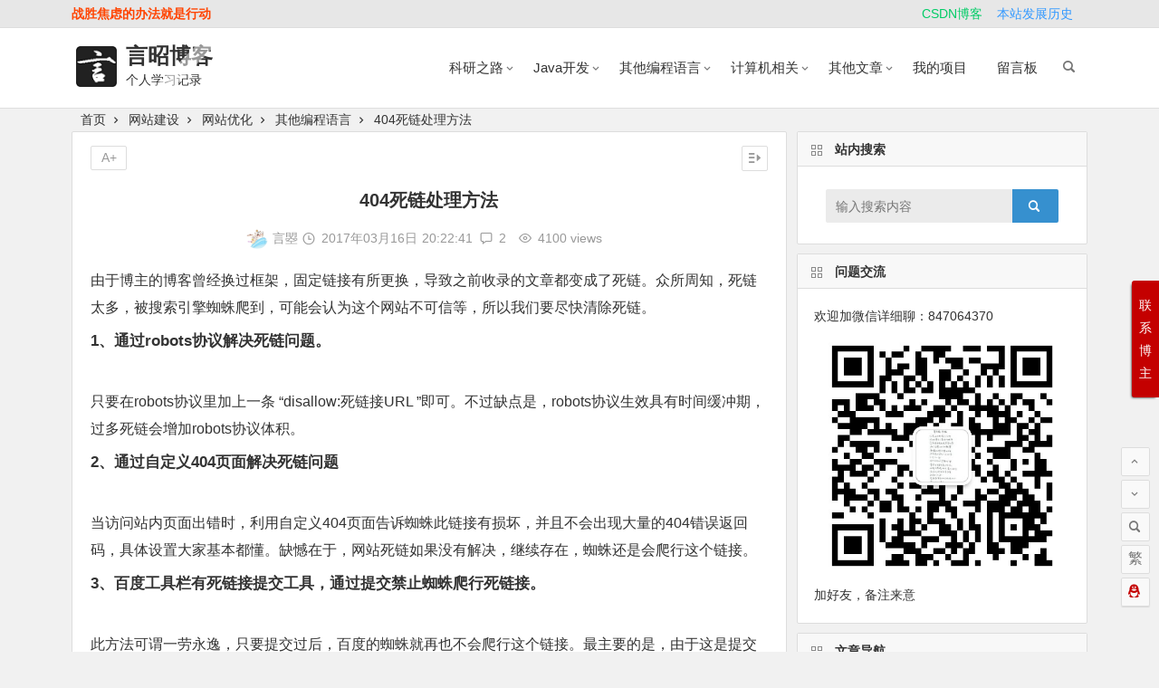

--- FILE ---
content_type: text/html;charset=UTF-8
request_url: https://liuyanzhao.com/2403.html
body_size: 75981
content:
<!--言昭博客，提交程序定制，项目调试，问题解决 联系QQ/微信 847064370！-->
<!DOCTYPE html>
<html lang="zh-CN">
<head>
    <meta charset="UTF-8">
    <meta name="viewport"
          content="width=device-width, initial-scale=1.0, minimum-scale=1.0, maximum-scale=1.0, user-scalable=no">
    <meta http-equiv="Cache-Control" content="no-transform"/>
    <meta http-equiv="Cache-Control" content="no-siteapp"/>
    <!--    <title th:text="${blogTitle != null ? blogTitle : '个人学习记录'}"></title>-->
    <title>404死链处理方法 | 言昭博客</title>
    <meta name="description"
          content="由于博主的博客曾经换过框架，固定链接有所更换，导致之前收录的文章都变成了死链。众所周知，死链太多，被搜索引擎蜘蛛爬到，可能会认为这个网站不可信等，所以我们要尽快清除死链。

&amp;nbsp;
1、通..."/>
    <meta name="keywords" content="言昭博客,Java博客,前后端分离博客,SpringBoot博客"/>
    <link rel="shortcut icon" href=" https://oss.liuyanzhao.com/assets/img/sousoulogo.png">
    <link rel="apple-touch-icon" sizes="114x114" href=" https://oss.liuyanzhao.com/assets/img/sousoulogo.png"/>
    <link rel="profile" href="http://gmpg.org/xfn/11">
    <link rel='stylesheet' href='https://oss.liuyanzhao.com/assets/css/prettify.css?ver=20240125' type='text/css'
          media='all'/>
    <link rel='stylesheet' id='begin-style-css' href='https://oss.liuyanzhao.com/assets/css/style.css?ver=20240603'
          type='text/css' media='all'/>
    <link rel='stylesheet' id='fonts-css' href='https://oss.liuyanzhao.com/assets/css/fonts/fonts.css?ver=20240125'
          type='text/css'
          media='all'/>
    <link rel='stylesheet' id='iconfontd-css'
          href='https://at.alicdn.com/t/font_1449272_jaknu9yig2d.css?ver=20240125' type='text/css' media='all'/>
    <script type='text/javascript' src='https://oss.liuyanzhao.com/assets/js/jquery.min.js?ver=1.10.1'></script>
    <script type='text/javascript'
            src='https://oss.liuyanzhao.com/assets/js/jquery.cookie.js?ver=20240125'></script>

    <link rel='stylesheet' id='highlight-css'
          href='https://oss.liuyanzhao.com/assets/css/highlight.css?ver=20240125' type='text/css'
          media='all'/>
    <!--[if lt IE 9]>
    <script type='text/javascript' src='https://oss.liuyanzhao.com/assets/js/html5.js?ver=20240125'></script>
    <![endif]-->
</head>
<body class="home blog custom-background archive" ontouchstart="">
<!--th:classappend="${isIndex != null ? 'big-event-gray' : ''}"-->

<div id="page" class="hfeed site">
    <header id="masthead" class="site-header site-header-s">
        <div id="header-main-g" class="header-main-g">
            <nav id="header-top" class="header-top">
                <div class="nav-top">
                    <div id="user-profile" style="color: #f40;font-weight: bold">
                        <!--                        <a class="shopSwitch" th:if="${isIndex == null}" href="https://liuyanzhao.com/notice/my-service.html"-->
                        <!--                        <a class="shopSwitch" href="https://liuyanzhao.com/shop.html" style="color: #c40000;font-weight: bold;text-decoration: underline">长期提供原创正版项目出售(点此查看所有项目)、项目定制、网站制作</a>-->
                        战胜焦虑的办法就是行动
                    </div>

                    <div class="menu-topmenu-container">
                        <ul class="top-menu sf-js-enabled sf-arrows">
                            <li class="menu-item shopSwitch">
                                <a title="付费商品" href="https://liuyanzhao.com/shop.html"
                                   style="color: #00cc66;">
                                    付费商品
                                </a>
                            </li>
                            <li class="menu-item shopSwitch">
                                <a title="有偿服务" href="https://liuyanzhao.com/notice/my-service.html"
                                   style="color: #c40000;">
                                    有偿服务
                                </a>
                            </li>

<!--                            <li class="menu-item">-->
<!--                                <a title="GitHub开源" href="https://github.com/saysky"-->
<!--                                   style="color: #c40000;">-->
<!--                                    GitHub开源-->
<!--                                </a>-->
<!--                            </li>-->
                            <li class="menu-item">
                                <a title="CSDN博客" href="https://blog.csdn.net/liu_yanzhao" target="_blank"
                                   style="color: #00cc66;">
                                    CSDN博客
                                </a>
                            </li>
                            <li class="menu-item">
                                <a title="发展历史" href="https://liuyanzhao.com/history.html"
                                   style="color: #3399ff;">
                                    本站发展历史
                                </a>
                            </li>
                        </ul>
                    </div>
                </div>
            </nav><!-- #top-header -->

            <div id="menu-container">
                <div id="navigation-top">
                    <span class="nav-search"></span>
                    <div class="logo-site">
                        <h1 class="site-title">
                            <a href="https://liuyanzhao.com/" title="言昭博客" rel="home"><span
                                    class="logo-small"><img
                                    src=" https://oss.liuyanzhao.com/assets/img/sousoulogo.png" alt="言昭博客"/></span>
                                言昭博客
                            </a>
                        </h1>
                        <p class="site-description clear-small">个人学习记录</p>
                    </div><!-- .logo-site -->

                    <div id="site-nav-wrap">
                        <div id="sidr-close">
                            <span class="toggle-sidr-close"><i class="be be-cross"></i></span>
                            <div class="mobile-login mobile-login-l show-layer" data-show-layer="login-layer"
                                 role="button"><i class="be be-timerauto"></i>
                                <a href="https://admin.liuyanzhao.com/login"><span
                                        class="mobile-login-t">登录</span></a>
                                
                            </div>
                        </div>
                        <nav id="site-nav" class="main-nav">
                            <span id="navigation-toggle" class="bars"><i class="be be-menu"></i></span>
                            <div class="menu-mainmenu-container">
                                <ul id="menu-mainmenu" class="down-menu nav-menu">
                                    <li class="fa-coffee fa menu-item menu-item-type-taxonomy menu-item-object-category menu-item-has-children">
                                        <a href="https://liuyanzhao.com/category/1777217102369918976.html">科研之路</a>
                                        <ul class="sub-menu">
                                            <li class="menu-item menu-item-type-taxonomy menu-item-object-category">
                                                <a href="https://liuyanzhao.com/category/1789930815837310978.html">优化算法</a>
                                                <ul class="sub-menu">
                                                    <li class="menu-item menu-item-type-taxonomy menu-item-object-category">
                                                        <a href="https://liuyanzhao.com/category/1793226974936829954.html">算法基础</a>
                                                    </li>
                                                    <li class="menu-item menu-item-type-taxonomy menu-item-object-category">
                                                        <a href="https://liuyanzhao.com/category/1807983725443682306.html">经典算法</a>
                                                    </li>
                                                    <li class="menu-item menu-item-type-taxonomy menu-item-object-category">
                                                        <a href="https://liuyanzhao.com/category/1792752634055233537.html">思维导图</a>
                                                    </li>
                                                </ul>
                                            </li>
                                            <li class="menu-item menu-item-type-taxonomy menu-item-object-category">
                                                <a href="https://liuyanzhao.com/category/1777224022023606273.html">入门学习</a>
                                                <ul class="sub-menu">
                                                    <li class="menu-item menu-item-type-taxonomy menu-item-object-category">
                                                        <a href="https://liuyanzhao.com/category/1750096966362206208.html">Python</a>
                                                    </li>
                                                    <li class="menu-item menu-item-type-taxonomy menu-item-object-category">
                                                        <a href="https://liuyanzhao.com/category/1777224408029597697.html">MatLab</a>
                                                    </li>
                                                    <li class="menu-item menu-item-type-taxonomy menu-item-object-category">
                                                        <a href="https://liuyanzhao.com/category/1777224461678940161.html">PyTorch</a>
                                                    </li>
                                                    <li class="menu-item menu-item-type-taxonomy menu-item-object-category">
                                                        <a href="https://liuyanzhao.com/category/1780500290244579328.html">模型</a>
                                                    </li>
                                                </ul>
                                            </li>
                                            <li class="menu-item menu-item-type-taxonomy menu-item-object-category">
                                                <a href="https://liuyanzhao.com/category/1784964900657958914.html">Kaggle</a>
                                                
                                            </li>
                                            <li class="menu-item menu-item-type-taxonomy menu-item-object-category">
                                                <a href="https://liuyanzhao.com/category/1791392115721375746.html">日常问题解决</a>
                                                
                                            </li>
                                        </ul>
                                    </li>
                                    <li class="fa-coffee fa menu-item menu-item-type-taxonomy menu-item-object-category menu-item-has-children">
                                        <a href="https://liuyanzhao.com/category/275.html">Java开发</a>
                                        <ul class="sub-menu">
                                            <li class="menu-item menu-item-type-taxonomy menu-item-object-category">
                                                <a href="https://liuyanzhao.com/category/138.html">Java基础</a>
                                                <ul class="sub-menu">
                                                    <li class="menu-item menu-item-type-taxonomy menu-item-object-category">
                                                        <a href="https://liuyanzhao.com/category/109.html">Java基础</a>
                                                    </li>
                                                    <li class="menu-item menu-item-type-taxonomy menu-item-object-category">
                                                        <a href="https://liuyanzhao.com/category/155.html">JavaWeb</a>
                                                    </li>
                                                    <li class="menu-item menu-item-type-taxonomy menu-item-object-category">
                                                        <a href="https://liuyanzhao.com/category/193.html">java进阶</a>
                                                    </li>
                                                    <li class="menu-item menu-item-type-taxonomy menu-item-object-category">
                                                        <a href="https://liuyanzhao.com/category/213.html">备战面试</a>
                                                    </li>
                                                    <li class="menu-item menu-item-type-taxonomy menu-item-object-category">
                                                        <a href="https://liuyanzhao.com/category/243.html">工具类</a>
                                                    </li>
                                                    <li class="menu-item menu-item-type-taxonomy menu-item-object-category">
                                                        <a href="https://liuyanzhao.com/category/245.html">技术架构</a>
                                                    </li>
                                                </ul>
                                            </li>
                                            <li class="menu-item menu-item-type-taxonomy menu-item-object-category">
                                                <a href="https://liuyanzhao.com/category/179.html">Spring家族</a>
                                                <ul class="sub-menu">
                                                    <li class="menu-item menu-item-type-taxonomy menu-item-object-category">
                                                        <a href="https://liuyanzhao.com/category/250.html">SpringBoot教程</a>
                                                    </li>
                                                    <li class="menu-item menu-item-type-taxonomy menu-item-object-category">
                                                        <a href="https://liuyanzhao.com/category/251.html">SpringCloud</a>
                                                    </li>
                                                </ul>
                                            </li>
                                            <li class="menu-item menu-item-type-taxonomy menu-item-object-category">
                                                <a href="https://liuyanzhao.com/category/228.html">ORM框架</a>
                                                
                                            </li>
                                            <li class="menu-item menu-item-type-taxonomy menu-item-object-category">
                                                <a href="https://liuyanzhao.com/category/271.html">微服务和分布式</a>
                                                
                                            </li>
                                            <li class="menu-item menu-item-type-taxonomy menu-item-object-category">
                                                <a href="https://liuyanzhao.com/category/280.html">安全框架</a>
                                                <ul class="sub-menu">
                                                    <li class="menu-item menu-item-type-taxonomy menu-item-object-category">
                                                        <a href="https://liuyanzhao.com/category/1603588553193951234.html">安全问题</a>
                                                    </li>
                                                    <li class="menu-item menu-item-type-taxonomy menu-item-object-category">
                                                        <a href="https://liuyanzhao.com/category/281.html">Shiro</a>
                                                    </li>
                                                    <li class="menu-item menu-item-type-taxonomy menu-item-object-category">
                                                        <a href="https://liuyanzhao.com/category/282.html">SpringSecurity</a>
                                                    </li>
                                                </ul>
                                            </li>
                                            <li class="menu-item menu-item-type-taxonomy menu-item-object-category">
                                                <a href="https://liuyanzhao.com/category/288.html">消息中间件</a>
                                                
                                            </li>
                                            <li class="menu-item menu-item-type-taxonomy menu-item-object-category">
                                                <a href="https://liuyanzhao.com/category/233.html">缓存技术</a>
                                                
                                            </li>
                                            <li class="menu-item menu-item-type-taxonomy menu-item-object-category">
                                                <a href="https://liuyanzhao.com/category/232.html">ELK</a>
                                                
                                            </li>
                                            <li class="menu-item menu-item-type-taxonomy menu-item-object-category">
                                                <a href="https://liuyanzhao.com/category/1403979381889699841.html">爬虫</a>
                                                
                                            </li>
                                            <li class="menu-item menu-item-type-taxonomy menu-item-object-category">
                                                <a href="https://liuyanzhao.com/category/292.html">Netty</a>
                                                
                                            </li>
                                            <li class="menu-item menu-item-type-taxonomy menu-item-object-category">
                                                <a href="https://liuyanzhao.com/category/1526916274293182465.html">Docker</a>
                                                
                                            </li>
                                            <li class="menu-item menu-item-type-taxonomy menu-item-object-category">
                                                <a href="https://liuyanzhao.com/category/65.html">开发利器</a>
                                                
                                            </li>
                                            <li class="menu-item menu-item-type-taxonomy menu-item-object-category">
                                                <a href="https://liuyanzhao.com/category/24.html">异常与报错</a>
                                                
                                            </li>
                                            <li class="menu-item menu-item-type-taxonomy menu-item-object-category">
                                                <a href="https://liuyanzhao.com/category/1498933311190470658.html">第三方框架</a>
                                                
                                            </li>
                                            <li class="menu-item menu-item-type-taxonomy menu-item-object-category">
                                                <a href="https://liuyanzhao.com/category/244.html">第三方依赖</a>
                                                
                                            </li>
                                        </ul>
                                    </li>
                                    <li class="fa-coffee fa menu-item menu-item-type-taxonomy menu-item-object-category menu-item-has-children">
                                        <a href="https://liuyanzhao.com/category/236.html">其他编程语言</a>
                                        <ul class="sub-menu">
                                            <li class="menu-item menu-item-type-taxonomy menu-item-object-category">
                                                <a href="https://liuyanzhao.com/category/1438349940794462210.html">C#</a>
                                                
                                            </li>
                                            <li class="menu-item menu-item-type-taxonomy menu-item-object-category">
                                                <a href="https://liuyanzhao.com/category/63.html">PHP</a>
                                                
                                            </li>
                                            <li class="menu-item menu-item-type-taxonomy menu-item-object-category">
                                                <a href="https://liuyanzhao.com/category/85.html">网站建设</a>
                                                <ul class="sub-menu">
                                                    <li class="menu-item menu-item-type-taxonomy menu-item-object-category">
                                                        <a href="https://liuyanzhao.com/category/86.html">服务器与主机</a>
                                                    </li>
                                                    <li class="menu-item menu-item-type-taxonomy menu-item-object-category">
                                                        <a href="https://liuyanzhao.com/category/89.html">网站优化</a>
                                                    </li>
                                                    <li class="menu-item menu-item-type-taxonomy menu-item-object-category">
                                                        <a href="https://liuyanzhao.com/category/10.html">WordPress</a>
                                                    </li>
                                                    <li class="menu-item menu-item-type-taxonomy menu-item-object-category">
                                                        <a href="https://liuyanzhao.com/category/15.html">Linux</a>
                                                    </li>
                                                    <li class="menu-item menu-item-type-taxonomy menu-item-object-category">
                                                        <a href="https://liuyanzhao.com/category/16.html">Apache/Nginx</a>
                                                    </li>
                                                </ul>
                                            </li>
                                            <li class="menu-item menu-item-type-taxonomy menu-item-object-category">
                                                <a href="https://liuyanzhao.com/category/237.html">C</a>
                                                
                                            </li>
                                            <li class="menu-item menu-item-type-taxonomy menu-item-object-category">
                                                <a href="https://liuyanzhao.com/category/241.html">前端框架和工具</a>
                                                <ul class="sub-menu">
                                                    <li class="menu-item menu-item-type-taxonomy menu-item-object-category">
                                                        <a href="https://liuyanzhao.com/category/286.html">vue</a>
                                                    </li>
                                                </ul>
                                            </li>
                                            <li class="menu-item menu-item-type-taxonomy menu-item-object-category">
                                                <a href="https://liuyanzhao.com/category/3.html">HTML/CSS</a>
                                                
                                            </li>
                                            <li class="menu-item menu-item-type-taxonomy menu-item-object-category">
                                                <a href="https://liuyanzhao.com/category/4.html">JavaScript/jQuery</a>
                                                
                                            </li>
                                        </ul>
                                    </li>
                                    <li class="fa-coffee fa menu-item menu-item-type-taxonomy menu-item-object-category menu-item-has-children">
                                        <a href="https://liuyanzhao.com/category/198.html">计算机相关</a>
                                        <ul class="sub-menu">
                                            <li class="menu-item menu-item-type-taxonomy menu-item-object-category">
                                                <a href="https://liuyanzhao.com/category/1798161225503346689.html">软件专区</a>
                                                
                                            </li>
                                            <li class="menu-item menu-item-type-taxonomy menu-item-object-category">
                                                <a href="https://liuyanzhao.com/category/200.html">数据结构和算法</a>
                                                
                                            </li>
                                            <li class="menu-item menu-item-type-taxonomy menu-item-object-category">
                                                <a href="https://liuyanzhao.com/category/201.html">操作系统</a>
                                                
                                            </li>
                                            <li class="menu-item menu-item-type-taxonomy menu-item-object-category">
                                                <a href="https://liuyanzhao.com/category/202.html">数据库</a>
                                                
                                            </li>
                                            <li class="menu-item menu-item-type-taxonomy menu-item-object-category">
                                                <a href="https://liuyanzhao.com/category/203.html">计算机网络</a>
                                                
                                            </li>
                                            <li class="menu-item menu-item-type-taxonomy menu-item-object-category">
                                                <a href="https://liuyanzhao.com/category/246.html">编译原理</a>
                                                
                                            </li>
                                        </ul>
                                    </li>
                                    <li class="fa-coffee fa menu-item menu-item-type-taxonomy menu-item-object-category menu-item-has-children">
                                        <a href="https://liuyanzhao.com/category/276.html">其他文章</a>
                                        <ul class="sub-menu">
                                            <li class="menu-item menu-item-type-taxonomy menu-item-object-category">
                                                <a href="https://liuyanzhao.com/category/59.html">资源分享</a>
                                                
                                            </li>
                                            <li class="menu-item menu-item-type-taxonomy menu-item-object-category">
                                                <a href="https://liuyanzhao.com/category/110.html">上网百科</a>
                                                
                                            </li>
                                            <li class="menu-item menu-item-type-taxonomy menu-item-object-category">
                                                <a href="https://liuyanzhao.com/category/182.html">娱乐游戏</a>
                                                
                                            </li>
                                            <li class="menu-item menu-item-type-taxonomy menu-item-object-category">
                                                <a href="https://liuyanzhao.com/category/23.html">闲文与散文</a>
                                                
                                            </li>
                                            <li class="menu-item menu-item-type-taxonomy menu-item-object-category">
                                                <a href="https://liuyanzhao.com/category/13.html">视频收藏</a>
                                                
                                            </li>
                                        </ul>
                                    </li>
                                    <li class="fa-coffee fa menu-item menu-item-type-taxonomy menu-item-object-category menu-item-has-children">
                                        <a href="https://liuyanzhao.com/category/1306065053342109696.html">我的项目</a>
                                        
                                    </li>

                                    <li class="fa-comments fa menu-item menu-item-type-post_type menu-item-object-page">
                                        <a href="https://liuyanzhao.com/message.html">留言板</a>
                                    </li>
                                </ul>
                            </div>
                            <div id="overlay"></div>
                        </nav>
                    </div>
                    <div class="clear"></div>
                </div>
            </div>
        </div>
    </header><!-- #masthead -->
    <div id="search-main">
        <div class="off-search wow fadeInRight animated" data-wow-delay="0.4s"></div>
        <div class="off-search-a"></div>
        <div class="search-wrap wow fadeInDown animated" data-wow-delay="0.4s">
            <!--            <div class="searchbar">-->
            <!--                <form method="get" id="searchForm" action="/search">-->
            <!--		                    <span class="search-input">-->
            <!--                                <input type="text" th:value="${param.keywords}" name="keywords"-->
            <!--                                       placeholder="输入搜索关键词（ES ik分词搜索）" required="">-->
            <!--                                <button type="submit"><i class="be be-search"></i></button>-->
            <!--                            </span>-->
            <!--                </form>-->
            <!--            </div>-->
            <div class="searchbar">
                <form method="get" id="searchFormOfTitleLike" action="/search/titleLike">
		                    <span class="search-input">
                                <input type="text" value="" name="keywords2"
                                       placeholder="输入搜索关键词（根据标题模糊查询 Like），ES暂时关闭" required="">
                                <button type="submit"><i class="be be-search"></i></button>
                            </span>
                </form>
            </div>
            <div class="searchbar">
                <form method="get" id="searchFormOfContentLike" action="/search/contentLike">
		                    <span class="search-input">
                                <input type="text" value="" name="keywords3"
                                       placeholder="输入搜索关键词（根据内容模糊查询 Like）" required="">
                                <button type="submit"><i class="be be-search"></i></button>
                            </span>
                </form>
            </div>
            <div class="searchbar" style="margin-top: 50px;">
                <script>
                    function g(formname) {
                        var url = "https://www.baidu.com/baidu";
                        if (formname.s[1].checked) {
                            formname.ct.value = "2097152";
                        } else {
                            formname.ct.value = "0";
                        }
                        formname.action = url;
                        return true;
                    }
                </script>
                <form name="f1" onsubmit="return g(this)" target="_blank" action="https://www.baidu.com/baidu">
				<span class="search-input">
					<input name="word" class="swap_value" placeholder="输入百度站内搜索关键词">
					<input name="tn" type="hidden" value="bds">
					<input name="cl" type="hidden" value="3">
					<input name="ct" type="hidden" value="2097152">
					<input name="si" type="hidden" value="liuyanzhao.com">
					<button type="submit" id="searchbaidu" class="search-close"><i class="be be-baidu"></i></button>
					<input name="s" class="choose" type="radio">
					<input name="s" class="choose" type="radio" checked="">
				</span>
                </form>
            </div>

            <div class="searchbar">
                <form action="https://www.so.com/s" target="_blank" id="so360form">
				<span class="search-input">
					<input type="text" autocomplete="off" placeholder="输入360站内搜索关键词" name="q"
                           id="so360_keyword">
					<button type="submit" id="so360_submit" class="search-close">360</button>
					<input type="hidden" name="ie" value="utf-8">
					<input type="hidden" name="src" value="zz_liuyanzhao.com">
					<input type="hidden" name="site" value="liuyanzhao.com">
					<input type="hidden" name="rg" value="1">
					<input type="hidden" name="inurl" value="">
				</span>
                </form>
            </div>

            <div class="searchbar">
                <form action="https://www.sogou.com/web" target="_blank" name="sogou_queryform">
				<span class="search-input">
					<input type="text" placeholder="输入搜狗站内搜索关键词" name="query">
					<button type="submit" id="sogou_submit" class="search-close"
                            onclick="check_insite_input(document.sogou_queryform, 1)">搜狗</button>
					<input type="hidden" name="insite" value="liuyanzhao.com">
				</span>
                </form>
            </div>
            <div class="clear"></div>


            <!--                    <nav class="search-nav" th:if="${historySearchList != null && historySearchList.size() > 0}">-->
            <!--                        <h4>历史搜索</h4>-->
            <!--                        <div class="clear"></div>-->
            <!--                        <div>-->
            <!--                            <ul class="search-menu">-->
            <!--                                <li th:each="item : ${historySearchList}"-->
            <!--                                    class="menu-item menu-item-type-taxonomy menu-item-object-category">-->
            <!--                                    <a th:href="${'/search?keywords='+item}" th:text="${item}"></a>-->
            <!--                                </li>-->
            <!--                            </ul>-->
            <!--                        </div>-->
            <!--                    </nav>-->
            <!--                    <div class="clear"></div>-->

            
            <div class="clear"></div>
        </div>
        <div class="off-search-b">
            <div class="clear"></div>
        </div>
    </div>

<style></style>
<nav class="bread">
    <a class="crumbs" href="/">首页</a>
    <span>
        <i class="be be-arrowright"></i>
        <a class="crumbs" href="https://liuyanzhao.com/category/85.html">网站建设</a>
    </span><span>
        <i class="be be-arrowright"></i>
        <a class="crumbs" href="https://liuyanzhao.com/category/89.html">网站优化</a>
    </span><span>
        <i class="be be-arrowright"></i>
        <a class="crumbs" href="https://liuyanzhao.com/category/236.html">其他编程语言</a>
    </span>
    <i class="be be-arrowright"></i>
    404死链处理方法
</nav>


<div id="content" class="site-content">
    <div id="primary" class="content-area common">

        <main id="main" class="site-main" role="main">


            <article id="post-10206"
                     class="post-10206 post type-post status-publish format-standard hentry category-data-structure-and-algorithm tag-168 tag-101 een">
                <header class="entry-header">
                    <h1 class="entry-title">404死链处理方法</h1></header><!-- .entry-header -->

                <div class="entry-content">

                    
                    <div class="begin-single-meta"><span class="meta-author">
                        <img
                                src="https://oss.liuyanzhao.com/uploads/admin/2020/9/3717d475b27d4c22b82c24ec82d2a016.gif"
                                alt="avatar" class="avatar avatar-128" height="128" width="128"><a
                            href="/author/1.html"
                            rel="author">言曌</a></span><span class="my-date"><i
                            class="be be-schedule"></i>     2017年03月16日<i
                            class="i-time">20:22:41</i></span><span
                            class="comment"><a
                            href="#comments" rel="external nofollow"><i
                            class="be be-speechbubble"></i> 2</a></span><span class="baidu-r">
                       </span><span class="views"><i class="be be-eye"></i> 4100 views</span><span
                            class="edit-link">

                        </span>

                        <span class="s-hide">
                            <span id="off-side" class="off-side"></span>
                        </span>
                    </div>

                    <div class="shopSwitch" style="color: red !important;text-align: center;font-weight: bold;margin: 5px;background-color: #ccc;padding: 5px;">
                        博主分享免费Java教学视频，B站账号：<a href="https://space.bilibili.com/160340478" target="_blank">Java刘哥</a>
                        ，长期提供技术问题解决、项目定制：<a href="https://liuyanzhao.com/shop">本站商品点此</a>
                    </div>

<!--                    <div class="single-content" id="postContentDiv"  th:style="${isOldArticle == true ? 'white-space:pre;' : ''}" -->
                    <div class="single-content" id="postContentDiv">由于博主的博客曾经换过框架，固定链接有所更换，导致之前收录的文章都变成了死链。众所周知，死链太多，被搜索引擎蜘蛛爬到，可能会认为这个网站不可信等，所以我们要尽快清除死链。<br/><h4><strong>1、通过robots协议解决死链问题。</strong></h4><br/>只要在robots协议里加上一条 “disallow:死链接URL ”即可。不过缺点是，robots协议生效具有时间缓冲期，过多死链会增加robots协议体积。<br/><h4>2、通过自定义404页面解决死链问题</h4><br/>当访问站内页面出错时，利用自定义404页面告诉蜘蛛此链接有损坏，并且不会出现大量的404错误返回码，具体设置大家基本都懂。缺憾在于，网站死链如果没有解决，继续存在，蜘蛛还是会爬行这个链接。<br/><h4><strong>3、百度工具栏有死链接提交工具，通过提交禁止蜘蛛爬行死链接。</strong></h4><br/>此方法可谓一劳永逸，只要提交过后，百度的蜘蛛就再也不会爬行这个链接。最主要的是，由于这是提交给百度的，不会占用网站任何空间，而且生效时效也很快。缺憾在于：只针对百度搜索引擎。<br/>以上都是死链接的权宜解决方法。一般来说，网站出现大量死链接。要么是人为操作失误，添加了死链接；要么就是网站程序出现问题，由程序本身产生的错误。尽快解决死链存在，才是最好的方法。<br/></div>

                    <div class="begin-today">
                        <fieldset>
                            <legend><h5>历史上的今天</h5></legend>
                            <div class="today-date">
                                <div class="today-m">三月</div>
                                <div class="today-d">16日</div>
                            </div>
                            <ul>
                                <li>
                                    <a href="https://liuyanzhao.com/2403.html" target="_blank">
                                        <span>2017</span>
                                        404死链处理方法
                                    </a>
                                </li>
                                <li>
                                    <a href="https://liuyanzhao.com/2385.html" target="_blank">
                                        <span>2017</span>
                                        七牛配置Gravatar头像缓存
                                    </a>
                                </li>
                                <li>
                                    <a href="https://liuyanzhao.com/3443.html" target="_blank">
                                        <span>2016</span>
                                        C语言求1+2!+3!+...+20!
                                    </a>
                                </li>
                                <li>
                                    <a href="https://liuyanzhao.com/3440.html" target="_blank">
                                        <span>2016</span>
                                        C语言求一组分数数列之和
                                    </a>
                                </li>
                                <li>
                                    <a href="https://liuyanzhao.com/3436.html" target="_blank">
                                        <span>2016</span>
                                        C语言打印斐波那契数列
                                    </a>
                                </li>
                                <li>
                                    <a href="https://liuyanzhao.com/3433.html" target="_blank">
                                        <span>2016</span>
                                        CodeBlocks中文乱码
                                    </a>
                                </li>
                            </ul>
                        </fieldset>
                    </div>

                    <div class="s-weixin">
                        <ul class="weimg1">
                            <li>
                                <strong>微信</strong>
                            </li>
                            <li>交流学习，资料分享</li>
                            <li>
                                <img src="https://oss.liuyanzhao.com/assets/img/wechat.jpg" alt="weinxin">
                            </li>
                        </ul>
                        <ul class="weimg2 shopSwitch">
                            <li>
                                <strong>个人淘宝</strong>
                            </li>
                            <li>店铺名：言昭博客咨询部</li>
                            <li>
                                <a href="https://item.taobao.com/item.htm?id=594947287244">
                                    <img src="https://oss.liuyanzhao.com/assets/img/tb.png" alt="">
                                </a>
                                <br>
                                (部分商品未及时上架淘宝)
                            </li>
                        </ul>
                        <div class="clear"></div>
                    </div>

                    <div class="clear"></div>
                    <div id="social">
                        <div class="social-main">
                            <span class="like">
                                <a href="javascript:;" data-action="ding" data-id="2403" title="点赞"
                                   class="dianzan">
                                    <i class="be be-thumbs-up-o"></i>赞
                                    <i class="count">0</i>
                                </a>
                            </span>
                            <div class="share-sd">
                                <span class="share-s"><a href="javascript:void(0)" id="share-s" title="分享"><i
                                        class="be be-share"></i>分享</a></span>
                                <div id="share">
                                    <div class="beginshare share-component social-share">


                                    </div>
                                </div>
                            </div>
                            <div class="clear"></div>
                            <div class="shang-p">
                                <div class="shang-empty"><span></span></div>
                                <span id="shang" class="fadeInDown animated" data-wow-delay="0.2s">
                                    <span class="shang-main">
                                        <h4><i class="be be-favorite" aria-hidden="true"></i> 您可以选择一种方式赞助本站</h4>													<span
                                            class="shang-img">
                                                <img src="https://oss.liuyanzhao.com/uploads/2017/05/alipay.jpg"
                                                     alt="alipay">
                                                <h4 class="shang-qr">支付宝扫一扫赞助</h4>							</span>

                                                                    <span class="shang-img">
                                                <img src="https://oss.liuyanzhao.com/uploads/2017/05/weixinpay.jpg"
                                                     alt="weixin">
                                                <h4 class="shang-qr">微信钱包扫描赞助</h4>							</span>
                                                                <span class="clear"></span>
                                    </span>
                                </span>
                                <span class="shang-s"><a title="赞助本站">赏</a></span>
                            </div>
                        </div>
                        <span class="clear"></span>
                    </div>

                    <footer class="single-footer">
                        <ul id="fontsize">
                            <li>A+</li>
                        </ul>
                        <div class="single-cat-tag">
                            <div class="single-cat">所属分类：
                                <a href="https://liuyanzhao.com/category/85.html" rel="category tag">网站建设</a><a href="https://liuyanzhao.com/category/89.html" rel="category tag">网站优化</a><a href="https://liuyanzhao.com/category/236.html" rel="category tag">其他编程语言</a>
                            </div>
                        </div>
                    </footer><!-- .entry-footer -->

                    <div class="clear"></div>
                </div><!-- .entry-content -->

            </article><!-- #post -->

            <div class="authorbio wow fadeInUp" data-wow-delay="0.3s">
                <img src="https://oss.liuyanzhao.com/uploads/admin/2020/9/3717d475b27d4c22b82c24ec82d2a016.gif"
                     alt="avatar" class="avatar avatar-128" height="128" width="128">
                <ul class="spostinfo">
                    <li><strong>版权声明：</strong>
                        <a href="/author/1.html" rel="author">言曌</a>
                        发表于
                        <span>2017年03月16日</span><i class="i-time">
                            20:22:41</i>
                    </li>

                    <li class="reprinted"><strong>转载注明：</strong>
                        <a href="https://liuyanzhao.com/2403.html" rel="bookmark">404死链处理方法</a>
                    </li>
                </ul>
                <div class="clear"></div>
            </div>


            <div id="related-img" class="wow fadeInUp" data-wow-delay="0.3s">
                <div class="r4">
                    <div class="related-site">
                        <figure class="related-site-img">
                            <a href="https://liuyanzhao.com/1794996518957223938.html"><img
                                    src="https://oss.liuyanzhao.com/thumbnail/286.png" class="lazy" alt="Vue2安装TinyMCE7，创建子组件和调用"></a></figure>
                        <div class="related-title"><a href="https://liuyanzhao.com/1794996518957223938.html">Vue2安装TinyMCE7，创建子组件和调用</a></div>
                    </div>
                </div>
                <div class="r4">
                    <div class="related-site">
                        <figure class="related-site-img">
                            <a href="https://liuyanzhao.com/1793112584728219648.html"><img
                                    src="https://oss.liuyanzhao.com/thumbnail/4.png" class="lazy" alt="jquery实现网页中图片水平垂直居中"></a></figure>
                        <div class="related-title"><a href="https://liuyanzhao.com/1793112584728219648.html">jquery实现网页中图片水平垂直居中</a></div>
                    </div>
                </div>
                <div class="r4">
                    <div class="related-site">
                        <figure class="related-site-img">
                            <a href="https://liuyanzhao.com/1777868502598815745.html"><img
                                    src="https://oss.liuyanzhao.com/thumbnail/4.png" class="lazy" alt="swiper轮播图"></a></figure>
                        <div class="related-title"><a href="https://liuyanzhao.com/1777868502598815745.html">swiper轮播图</a></div>
                    </div>
                </div>
                <div class="r4">
                    <div class="related-site">
                        <figure class="related-site-img">
                            <a href="https://liuyanzhao.com/1774421901356175362.html"><img
                                    src="https://oss.liuyanzhao.com/thumbnail/286.png" class="lazy" alt="VueJS Cookie操作添加 domain"></a></figure>
                        <div class="related-title"><a href="https://liuyanzhao.com/1774421901356175362.html">VueJS Cookie操作添加 domain</a></div>
                    </div>
                </div>

                <div class="clear"></div>
            </div>


            <nav class="nav-single wow fadeInUp" data-wow-delay="0.3s">
                <a href="https://liuyanzhao.com/2385.html" rel="prev">
                    <span class="meta-nav">
                        <span class="post-nav"><i class="be be-arrowleft"></i> 上一篇</span>
                        <br>七牛配置Gravatar头像缓存
                    </span>
                </a>
                
                
                <a href="https://liuyanzhao.com/2436.html" rel="next">
                    <span class="meta-nav">
                        <span class="post-nav"><i class="be be-arrownext"></i> 下一篇</span>
                        <br>腾讯云服务器环境配置
                    </span>
                </a>
                <div class="clear"></div>
            </nav>

            <nav class="navigation post-navigation" role="navigation">
                <h2 class="screen-reader-text">文章导航</h2>
                <div class="nav-links">
                    <div class="nav-previous"><a href="https://liuyanzhao.com/2385.html"
                                                                                 rel="prev"><span
                            class="meta-nav-r" aria-hidden="true"><i class="be be-arrowleft"></i></span></a>
                    </div>
                    <div class="nav-next"><a href="https://liuyanzhao.com/2436.html" rel="next"><span
                            class="meta-nav-l"
                            aria-hidden="true"><i
                            class="be be-arrowright"></i></span></a></div>
                </div>
            </nav>
            <!-- 引用 -->


            <div class="scroll-comments"></div>

            <div id="comments" class="comments-area">

                <div id="anchor-top">
                    <!--  已登录    -->
                    
                    <!--  未登录    -->
                    <div id="respond" class="comment-respond wow fadeInUp"
                         data-wow-delay="0.3s">
                        <h3 id="reply-title" class="comment-reply-title">
                            <span id="respond-title">发表评论</span>
                            <small>
                                <a rel="nofollow" id="cancel-comment-reply-link"
                                   href="javascript:void(0)"
                                   style="display:none;">取消回复</a>
                            </small>
                        </h3>

                        <form action="" method="post" id="commentform">
                            <div class="user_avatar">
                                <img src="https://oss.liuyanzhao.com/assets/img/anno.jpeg"
                                     alt="avatar" class="avatar avatar-128" height="128" width="128">
                                登录者：匿名<br>
                                <span style="color: #c40000;">匿名评论，评论回复后会有邮件通知</span>
                            </div>

                            <p class="comment-form-comment">
                                <textarea id="comment" name="comment" rows="4" tabindex="1"
                                          placeholder="文明评论..."></textarea>
                            <div id="loading" style="display: none;">
                                <span class="loading-spin"><i class="be be-loader"></i></span>
                                <span class="txt-etc">正在提交, 请稍候...</span>
                            </div>
                            <div id="error" style="display: none;">#</div>
                            </p>
                            <div id="comment-author-info">
                                <p class="comment-form-author">
                                    <label for="commentAuthor">昵称<span class="required">*</span></label>
                                    <input type="text" class="comment-input comment-input-who" name="commentAuthor"
                                           id="commentAuthor">
                                </p>
                                <p class="comment-form-email">
                                    <label for="commentAuthorEmail">邮箱<span class="required">*</span></label>
                                    <input type="text" class="comment-input comment-input-email"
                                           name="commentAuthorEmail" id="commentAuthorEmail">
                                </p>
                            </div>
                            <div class="clear"></div>
                            <p class="form-submit">
                                <input class="submit" type="button" tabindex="5"
                                       value="提交评论" id="commentSubmit"> &nbsp;&nbsp;
<!--                                <button type="button" id="qqLoginBtn" class="btn  btn-primary">QQ快速登录</button>-->
<!--                                &nbsp;&nbsp;-->
<!--                                <button type="button" class="btn btn-success login-redirect">账号登录</button>-->
                                <input type="hidden" id="commentPostId" value="2403">
                                <input type="hidden" id="commentParentId" value="0">
                            </p>
                        </form>

                    </div>
                </div>

                <div class="comments-title wow fadeInUp ms bk"> 已通过评论：1 &nbsp;&nbsp;待审核评论数：0</div>

                <ol class="comment-list">
                    <div>
    <li class="comment fadeInUp" id="comment-241">
        <div id="div-comment-241" class="comment-body">
            <div class="comment-author vcard">
                <img class="avatar" src="https://oss.liuyanzhao.com/avatar/84.jpg" alt="avatar">
<!--                <a th:href="@{'/author/'+${comment.userId}+'.html'}" target="_blank">-->
<!--                    <strong th:text="${comment.authorUserName}"></strong>-->
<!--                </a>-->
                <a href="#" target="_blank">
                    <strong>星空游戏</strong>
                </a>
                
                <span class="comment-meta commentmetadata">
                                    <a href="#comment-2383"></a><br>
                                    <span class="comment-aux">
                                        <span class="reply">
                                            <a rel="nofollow" class="comment-reply-link"
                                               href="#respond" data-id="241"
                                               data-name="星空游戏"
                                               data-respondelement="respond">回复</a>
                                        </span>
                                        2017年03月17日 11:14:15
                                        <!--                                        <a class="comment-edit-link" href="#">编辑</a>-->
                                    </span>
                                </span>
            </div>
            <p>沙发</p>
        </div>
        <div id="anchor-241"></div>
        <ul class="children">
            
        </ul>

    </li><!-- #comment-## -->
</div>
                </ol><!-- .comment-list -->

            </div>
            <!-- #comments -->
            <!-- #comments -->
            

        </main>
    </div><!-- .content-area -->


    <div id="sidebar" class="widget-area all-sidebar">
    <div class="wow fadeInUp" data-wow-delay="0.5s">

        <aside id="search-2" class="widget widget_search wow fadeInUp" data-wow-delay="0.3s"><h3 class="widget-title">
            <span class="title-i"><span></span><span></span><span></span><span></span></span>站内搜索</h3>
            <div class="searchbar">
                <form method="get" id="searchform" action="/search/titleLike">
                    <span class="search-input">
                        <input type="text" value="" name="keywords2" id="s"
                               placeholder="输入搜索内容"
                               required="">
                        <button type="submit" id="searchsubmit"><i class="be be-search"></i></button>
                    </span>
                </form>
            </div>
            <div class="clear"></div>
        </aside>

        <aside class="widget widget_text wow fadeInUp" data-wow-delay="0.3s">
            <h3 class="widget-title">
                <span class="title-i"><span></span><span></span><span></span><span></span></span>问题交流</h3>
            <div class="textwidget">
                <p>欢迎加微信详细聊：847064370</p>
                <p>
                    <img src="https://oss.liuyanzhao.com/assets/img/wechat.jpg" alt="">
                    加好友，备注来意
                </p>
            </div>
        </aside>

        <!--        <aside class="widget widget_text wow fadeInUp" data-wow-delay="0.3s">-->
        <!--            <h3 class="widget-title">-->
        <!--                <span class="title-i"><span></span><span></span><span></span><span></span></span>问题咨询</h3>-->
        <!--            <div class="textwidget">-->
        <!--                <span>100%免费，完全只是跟大家聊聊天，交个朋友：</span>-->
        <!--                <ul style="font-size: 1.2em; color: #45a1ee;  cursor: pointer">-->
        <!--                    <li title="考研还是就业？">1、博主开源项目问题解答</li>-->
        <!--                    <li title="博主参加了24考研总分405">2、计算机考研问题解答-->
        <!--                        <br/> <a target="_blank" href="https://liuyanzhao.com/1742083568689090562.html">(24考研405分，专业课148分)</a>-->
        <!--                    </li>-->
        <!--                    <li title="(简单或复杂问题讨论">3、Java、前端、Python简单问题</li>-->
        <!--                    <li title="免费提供建议">4、求职简历修改建议</li>-->
        <!--                    <li title="最近在刷">5、LeetCode算法交流</li>-->
        <!--                    <li title="本人读研方向">6、智能优化算法/进化算法交流</li>-->
        <!--                </ul>-->

        <!--            </div>-->
        <!--        </aside>-->

        <!--        <aside class="widget widget_text wow fadeInUp " data-wow-delay="0.3s">-->
        <!--            <h3 class="widget-title">-->
        <!--                <span class="title-i"><span></span><span></span><span></span><span></span></span>付费服务(pay)</h3>-->
        <!--            <div class="textwidget">-->
        <!--                <ul style="font-size: 1.2em; color: #45a1ee; cursor: pointer">-->
        <!--                    <li>1、解决 Java/VueJs/Python 等复杂问题</li>-->
        <!--                    <li>2、解决 MySQL/Redis/Linux 等问题</li>-->
        <!--                    <li>3、定制/修改 SSM或SpringBoot项目</li>-->
        <!--                    <li>4、定制/修改 Vue等前后端分离项目</li>-->
        <!--                    <li>5、SSM、SpringBoot互转</li>-->
        <!--                    <li>6、部署开源/付费项目到本地或服务器</li>-->
        <!--                    <li>7、讲解开源/付费项目</li>-->
        <!--                    <li><a href="/shop.html" style="color: red;" target="_blank">8、付费商品</a></li>-->
        <!--                    <li><a href="/notice/my-service.html" style="color: red;" target="_blank">9、有偿服务</a></li>-->
        <!--                </ul>-->

        <!--            </div>-->
        <!--        </aside>-->


        <aside class="widget wow fadeInUp " id="postNavigationAside" data-wow-delay="0.3s">
            <h3 class="widget-title"><span class="title-i"><span></span><span></span><span></span><span></span></span>文章导航
            </h3>
            <div class="textwidget" id="postNavigation">
                导航菜单生成中...
            </div>
            <div class="clear"></div>
        </aside>


    </div>
</div>


    <script>
        let enableFullscreen = 0;
        if (enableFullscreen != null && enableFullscreen == 1) {
            $(this).toggleClass("on-side");
            $(this).toggleClass("on-side-l");
            $("#sidebar").toggleClass("sidebar");
            $("#primary").toggleClass("primary")
        }
    </script>

    <div class="clear"></div>
</div><!-- .site-content -->
<div class="clear"></div>


<div id="footer-widget-box" class="site-footer">
    <div class="footer-widget">
        <aside id="text-22" class="widget widget_text wow fadeInUp" data-wow-delay="0.3s">
            <h3 class="widget-title">
                <span class="s-icon"></span>勤有功，戏无益</h3>
            <div class="textwidget">
                <ul class="menu">
                    <li>
                        <a target="_blank" href="https://liuyanzhao.com/message.html"
                           rel="noopener noreferrer">
                            <i class="fa-commenting fa"></i>
                            <span class="font-text">留言板</span>
                        </a>
                    </li>
                    <li>
                        <a target="_blank" href="https://liuyanzhao.com/readerRank.html"
                           rel="noopener noreferrer">
                            <i class="fa-newspaper-o fa"></i>
                            <span class="font-text">读者排行</span>
                        </a>
                    </li>
                    <li>
                        <a target="_blank" href="https://liuyanzhao.com/recentComment.html"
                           rel="noopener noreferrer">
                            <i class="fa-comment fa"></i>
                            <span class="font-text">近期评论</span>
                        </a>
                    </li>
                    <li>
                        <a target="_blank" href="https://liuyanzhao.com/applyLink.html"
                           rel="noopener noreferrer">
                            <i class="fa-link fa"></i>
                            <span class="font-text">申请友链</span>
                        </a>
                    </li>
                    <li>
                        <a target="_blank" href="https://liuyanzhao.com/sitemap.xml"
                           rel="noopener noreferrer">
                            <i class="fa-sitemap fa"></i>
                            <span class="font-text">站点地图</span>
                        </a>
                    </li>
                    <li>
                        <a target="_blank" rel="nofollow noopener noreferrer"
                           href="https://liuyanzhao.com/archive.html">
                            <i class="fa-list-alt fa"></i>
                            <span class="font-text">文章归档</span>
                        </a>
                    </li>

                    <!--                    <li>-->
                    <!--                        <a target="_blank" title="便签" href="https://liuyanzhao.com/notes.html" style="color: #00cc66;">-->
                    <!--                            <span class="font-text">面试准备</span>-->
                    <!--                        </a>-->
                    <!--                    </li>-->
                    <!--                    <li>-->
                    <!--                        <a title="便签" href="https://liuyanzhao.com/notes.html" style="color: #ff9900;">-->
                    <!--                            <span class="font-text">日记便签</span>-->
                    <!--                        </a>-->
                    <!--                    </li>-->
                    <!--                    <li>-->
                    <!--                        <a target="_blank" title="有偿服务" href="https://liuyanzhao.com/notice/my-service.html"-->
                    <!--                           style="color: #c40000;">-->
                    <!--                            <span class="font-text">有偿服务</span>-->
                    <!--                        </a>-->
                    <!--                    </li>-->
                    <!--                    <li>-->
                    <!--                        <a target="_blank" href="https://liuyanzhao.com/shop.html" style="color: #00cc66;"-->
                    <!--                           rel="noopener noreferrer">-->
                    <!--                            <i class="fa-sitemap fa"></i>-->
                    <!--                            <span class="font-text">付费商品</span>-->
                    <!--                        </a>-->
                    <!--                    </li>-->
                </ul>
            </div>
            <div class="clear"></div>
        </aside>


        <aside id="text-23" class="widget widget_text wow fadeInUp" data-wow-delay="0.3s"><h3
                class="widget-title">
            <span class="s-icon"></span>关于博主</h3>
            <div class="textwidget"><p>
                博主计科专业本科毕业后，分别在杭州、深圳和南昌从事过Java开发工作，2024年考研成功上岸，目前脱产从事人工智能和进化计算领域研究。</p>
                <div class="clear"></div>
            </div>
        </aside>

        <aside id="text-24" class="widget widget_text wow fadeInUp" data-wow-delay="0.3s">
            <h3 class="widget-title">
                <span class="s-icon"></span>联系方式</h3>
            <div class="textwidget">
                <div style="float:right;width:35%;">
                    <img src="https://oss.liuyanzhao.com/assets/img/wechat.jpg">
                </div>
                <div style="margin-right:35%;padding-right:5px;">
                    <p>任何问题，都可以联系博主</p>
                    <p>QQ/微信： 847064370</p>
                    <p>(加好友务必备注来由) </p></div>
                <div class="clear"></div>
            </div>
        </aside>
        <div class="clear"></div>
    </div>
</div>
<footer id="colophon" class="site-footer" role="contentinfo">
    <div class="site-info">

        <div class="add-info">
            Copyright © 言昭博客 版权所有 <a href="http://beian.miit.gov.cn" target="_blank">赣ICP备17002430号</a>
            <a href="http://www.beian.gov.cn/portal/registerSystemInfo?recordcode=36042102000137" target="_blank"
               rel="bookmark"><img src="https://oss.liuyanzhao.com/uploads/2017/03/ghs.png">赣公网安备36042102000137</a>
            <br>
            本博客基于 SpringBoot2.x + MyBatis + Redis + Thymeleaf + Vue.js 实现 <br>
            网站已不间断运行 <span id="run_time" style="color: #c40000;"></span> <br>
        </div>
    </div><!-- .site-info -->
</footer><!-- .site-footer -->


<ul id="scroll">
    <li class="log log-no"><a class="log-button" title="文章目录"><i class="be be-menu"></i></a>
        <div class="log-prompt">
            <div class="log-arrow">文章目录<i class="be be-playarrow"></i></div>
        </div>
    </li>
    <li><a class="scroll-h" title="返回顶部"><i class="be be-arrowup"></i></a></li>
    <li><a class="scroll-b" title="转到底部"><i class="be be-arrowdown"></i></a></li>
    <li><a class="scroll-search" title="搜索"><i class="be be-search"></i></a></li>
    <li class="gb2-site"><a id="gb2big5"><span>繁</span></a></li>
    <li class="qqonline">
        <div class="online">
            <a href="javascript:void(0)"><i class="be be-qq"></i></a>
        </div>
        <div class="qqonline-box">
            <div class="qqonline-main">
                <div class="nline-wiexin">
                    <h4>微信</h4>
                    <img title="微信" alt="微信" src=" https://oss.liuyanzhao.com/assets/img/wechat.jpg"/>
                </div>
                <div class="nline-qq">
                    <h4>在线咨询</h4>
                    <a target="_blank" href="http://wpa.qq.com/msgrd?v=3&uin=847064370&site=qq&menu=yes"
                       title="QQ在线咨询" rel="external nofollow"><i class="be be-qq"></i></a>
                </div>
                <div class="clear"></div>
                <div class="nline-phone">
                    <i class="be be-favoriteoutline"></i>选择一种方式联系我们！
                </div>
            </div>
            <span class="qq-arrow"><span class="arrow arrow-y"><i class="be be-playarrow"></i></span><span
                    class="arrow arrow-x"><i class="be be-playarrow"></i></span></span>
        </div>
    </li>
    <script type="text/javascript">$(document).ready(function () {
        if (!+[1,]) {
            present = "table";
        } else {
            present = "canvas";
        }
        $('#output').qrcode({render: present, text: window.location.href, width: "150", height: "150"});
    });</script>
</ul>
<div class="contactus " style="right: -160px;">
    <div class="usbtn bk"><span>联</span><span>系</span><span>博</span><span>主</span></div>
    <div class="usmain-box">
        <div class="usmain bk">
            <div class="usbox usweixin"><img class="bk" title="微信咨询" alt="微信"
                                             src="https://oss.liuyanzhao.com/assets/img/wechat.jpg">
                <p><i class="be be-weixin"></i>微信扫码</p></div>
            <div class="usbox usqq"><p><a href="https://wpa.qq.com/msgrd?v=3&amp;uin=847064370&amp;site=qq&amp;menu=yes"
                                          title="QQ咨询" target="_blank" rel="external nofollow"><i class="be be-qq"></i>QQ咨询</a>
            </p></div>
            <!--            <div class="usbox usshang">-->
            <!--                <p>-->
            <!--                    <a target="_blank" rel="external nofollow" href="#">-->
            <!--                        <i class="be be-timerauto"></i>在线咨询-->
            <!--                    </a>-->
            <!--                </p>-->
            <!--            </div>-->
            <div class="usbox usphone"><p><i class="be be-phone"></i>服务热线</p>
                <p class="ustel">158****3306</p></div>
        </div>
        <div class="clear"></div>
    </div>
</div>

</div><!-- .site -->

<div id="imgModal" class="modal-img">
    <span class="modal-img-close">&times;</span>
    <img class="modal-img-content" id="modalImgDisplay">
</div>

<script type='text/javascript' src='https://oss.liuyanzhao.com/assets/js/superfish.js?ver=20240125'></script>
<script type='text/javascript' src='https://oss.liuyanzhao.com/assets/js/script.js?ver=20240522'></script>
<script type='text/javascript' src='https://oss.liuyanzhao.com/assets/js/gb2big5.js?ver=20240125'></script>
<script type='text/javascript' src='https://oss.liuyanzhao.com/assets/js/owl.carousel.min.js?ver=20240125'></script>
<script type='text/javascript' src='https://oss.liuyanzhao.com/assets/js/jquery.share.min.js?ver=20240125'></script>
<script type='text/javascript' src='https://oss.liuyanzhao.com/assets/js/sticky.js?ver=1.6.0'></script>
<script type='text/javascript' src='https://oss.liuyanzhao.com/assets/js/jquery.lazyload.js?ver=20240125'></script>
<script type='text/javascript' src='https://oss.liuyanzhao.com/assets/js/fancybox.js?ver=20240125'></script>
<script type='text/javascript' src='https://oss.liuyanzhao.com/assets/js/prettify.js?ver=20240125'></script>
<script type="text/javascript" charset="utf-8">
    $(function () {
        $("img.lazy").lazyload({
            effect: "fadeIn",
            placeholder: "https://oss.liuyanzhao.com/assets/img/loading.png",
        });
    });
</script>
<!--<script src=" https://oss.liuyanzhao.com/assets/js/Snow.js"></script>-->
<!--<script>createSnow('', 60);</script>-->

<script>
    var _hmt = _hmt || [];
    (function() {
        var hm = document.createElement("script");
        hm.src = "https://hm.baidu.com/hm.js?6afab79aca1c297eeabbd7b79812dba7";
        var s = document.getElementsByTagName("script")[0];
        s.parentNode.insertBefore(hm, s);
    })();
</script>


</body>
</html>




--- FILE ---
content_type: text/css
request_url: https://at.alicdn.com/t/font_1449272_jaknu9yig2d.css?ver=20240125
body_size: 1837
content:
@font-face {font-family: "iconfont";
  src: url('//at.alicdn.com/t/font_1449272_jaknu9yig2d.eot?t=1570612840348'); /* IE9 */
  src: url('//at.alicdn.com/t/font_1449272_jaknu9yig2d.eot?t=1570612840348#iefix') format('embedded-opentype'), /* IE6-IE8 */
  url('[data-uri]') format('woff2'),
  url('//at.alicdn.com/t/font_1449272_jaknu9yig2d.woff?t=1570612840348') format('woff'),
  url('//at.alicdn.com/t/font_1449272_jaknu9yig2d.ttf?t=1570612840348') format('truetype'), /* chrome, firefox, opera, Safari, Android, iOS 4.2+ */
  url('//at.alicdn.com/t/font_1449272_jaknu9yig2d.svg?t=1570612840348#iconfont') format('svg'); /* iOS 4.1- */
}

.iconfont {
  font-family: "iconfont" !important;
  font-size: 16px;
  font-style: normal;
  -webkit-font-smoothing: antialiased;
  -moz-osx-font-smoothing: grayscale;
}

.icon-weibo:before {
  content: "\e63e";
}

.icon-github:before {
  content: "\e6a4";
}

.icon-java:before {
  content: "\f1d7";
}

